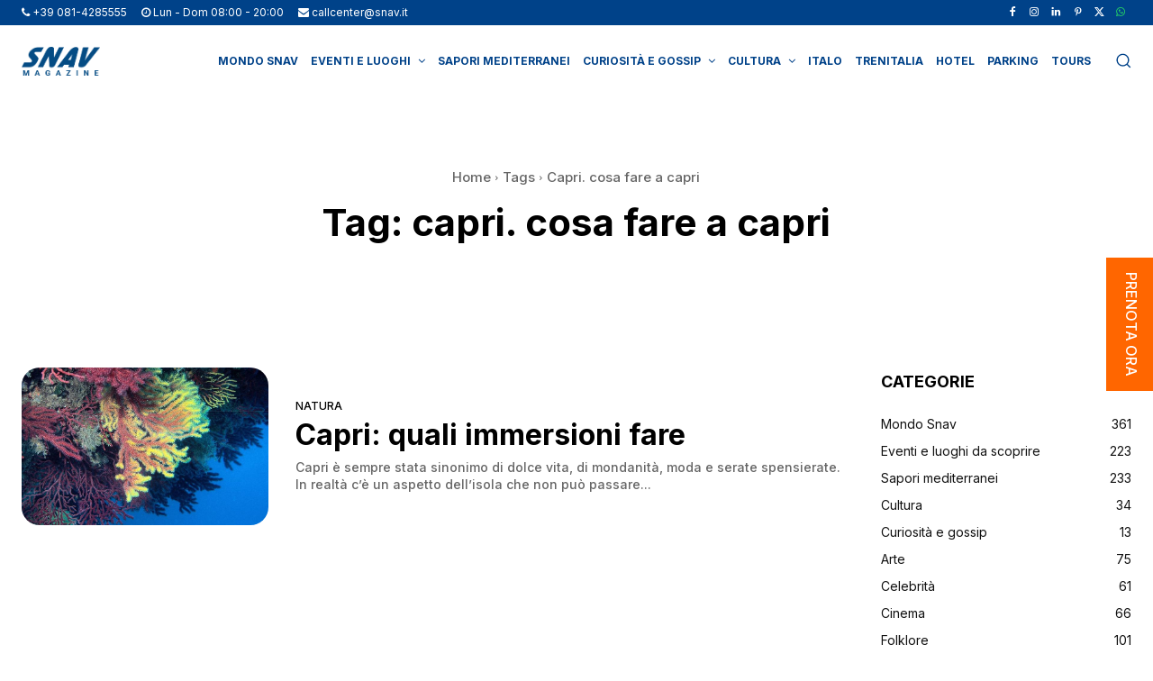

--- FILE ---
content_type: text/html; charset=UTF-8
request_url: https://www.snav.it/box_affiliati
body_size: 15933
content:
<!DOCTYPE html>
<!--[if lt IE 7]><html class="no-js lt-ie9 lt-ie8 lt-ie7" lang="it-IT"><![endif]-->
<!--[if IE 7]><html class="no-js lt-ie9 lt-ie8" lang="it-IT"><![endif]-->
<!--[if IE 8]><html class="no-js lt-ie9" lang="it-IT"><![endif]-->
<!--[if IE 9]><html class="no-js lt-ie10" lang="it-IT"><![endif]-->
<!--[if gt IE 9]><!-->
<html class="no-js" lang="it-IT">
<!--<![endif]-->
<head>
	<meta http-equiv="X-UA-Compatible" content="IE=9; IE=8; IE=7; IE=EDGE" />
	<meta charset="UTF-8">
	<meta name="viewport" content="width=device-width, initial-scale=1.0, maximum-scale=1.0, user-scalable=no">
	<meta name="mobile-web-app-capable" content="yes">
	<link rel="profile" href="http://gmpg.org/xfn/11">
	<link rel="pingback" href="https://www.snav.it/xmlrpc.php">
	<meta name="robots" content="noindex,nofollow">

	<!-- Fav and touch icons -->
		<link rel="icon" href="https://www.snav.it/wp-content/uploads/2016/05/logo-test.png">
	<link rel="shortcut icon" href="https://www.snav.it/wp-content/uploads/2016/05/logo-test.png">
			<link rel="apple-touch-icon-precomposed" href="https://www.snav.it/wp-content/uploads/2016/05/logo-test.png">
			<link rel="apple-touch-icon-precomposed" sizes="72x72" href="https://www.snav.it/wp-content/uploads/2016/05/logo-test.png">
			<link rel="apple-touch-icon-precomposed" sizes="114x114" href="https://www.snav.it/wp-content/uploads/2016/05/logo-test.png">
			<link rel="apple-touch-icon-precomposed" sizes="144x144" href="https://www.snav.it/wp-content/uploads/2016/05/logo-test.png">
	
	<!-- HTML5 shim, for IE6-8 support of HTML5 elements -->
	<!--[if lt IE 9]>
	<script src="https://www.snav.it/wp-content/themes/kleo/assets/js/html5shiv.js"></script>
	<![endif]-->

	<!--[if IE 7]>
		<link rel="stylesheet" href="https://www.snav.it/wp-content/themes/kleo/assets/css/fontello-ie7.css">
	<![endif]-->

	<!--[if IE 9]>
		<link rel="stylesheet" type="text/css" media="screen" href="https://www.snav.it/wp-content/themes/snav/iefix/ie9.css"  />
	<![endif]-->

	
	<script id="usercentrics-cmp" data-settings-id="SZyRYEwq40hser" data-usercentrics="Usercentrics Consent Management Platform" src="https://web.cmp.usercentrics.eu/ui/loader.js" async></script><script type="text/javascript">
	window.dataLayer = window.dataLayer || [];

	function gtag() {
		dataLayer.push(arguments);
	}

	gtag("consent", "default", {
		ad_personalization: "denied",
		ad_storage: "denied",
		ad_user_data: "denied",
		analytics_storage: "denied",
		functionality_storage: "denied",
		personalization_storage: "denied",
		security_storage: "granted",
		wait_for_update: 500,
	});
	gtag("set", "ads_data_redaction", true);
	</script>
<script type="text/javascript">
		(function (w, d, s, l, i) {
		w[l] = w[l] || [];
		w[l].push({'gtm.start': new Date().getTime(), event: 'gtm.js'});
		var f = d.getElementsByTagName(s)[0], j = d.createElement(s), dl = l !== 'dataLayer' ? '&l=' + l : '';
		j.async = true;
		j.src = 'https://www.googletagmanager.com/gtm.js?id=' + i + dl;
		f.parentNode.insertBefore(j, f);
	})(
		window,
		document,
		'script',
		'dataLayer',
		'GTM-MQ2W3WC6'
	);
</script>
<meta name='robots' content='index, follow, max-image-preview:large, max-snippet:-1, max-video-preview:-1' />
<link rel="alternate" hreflang="it-it" href="https://www.snav.it/box_affiliati" />
<link rel="alternate" hreflang="x-default" href="https://www.snav.it/box_affiliati" />

	<!-- This site is optimized with the Yoast SEO plugin v26.8 - https://yoast.com/product/yoast-seo-wordpress/ -->
	<title>Box Affiliati | Snav</title>
	<link rel="canonical" href="https://www.snav.it/box_affiliati" />
	<meta property="og:locale" content="it_IT" />
	<meta property="og:type" content="article" />
	<meta property="og:title" content="Box Affiliati | Snav" />
	<meta property="og:url" content="https://www.snav.it/box_affiliati" />
	<meta property="og:site_name" content="Snav" />
	<meta name="twitter:card" content="summary_large_image" />
	<script type="application/ld+json" class="yoast-schema-graph">{"@context":"https://schema.org","@graph":[{"@type":"WebPage","@id":"https://www.snav.it/box_affiliati","url":"https://www.snav.it/box_affiliati","name":"Box Affiliati | Snav","isPartOf":{"@id":"https://www.snav.it/#website"},"datePublished":"2016-06-16T15:15:56+00:00","breadcrumb":{"@id":"https://www.snav.it/box_affiliati#breadcrumb"},"inLanguage":"it-IT","potentialAction":[{"@type":"ReadAction","target":["https://www.snav.it/box_affiliati"]}]},{"@type":"BreadcrumbList","@id":"https://www.snav.it/box_affiliati#breadcrumb","itemListElement":[{"@type":"ListItem","position":1,"name":"Home","item":"https://www.snav.it/"},{"@type":"ListItem","position":2,"name":"Box Affiliati"}]},{"@type":"WebSite","@id":"https://www.snav.it/#website","url":"https://www.snav.it/","name":"Snav","description":"Traghetti Croazia, Sicilia e Sardegna | Aliscafi Eolie, Pontine e golfo di Napoli","potentialAction":[{"@type":"SearchAction","target":{"@type":"EntryPoint","urlTemplate":"https://www.snav.it/?s={search_term_string}"},"query-input":{"@type":"PropertyValueSpecification","valueRequired":true,"valueName":"search_term_string"}}],"inLanguage":"it-IT"}]}</script>
	<!-- / Yoast SEO plugin. -->


<link rel='dns-prefetch' href='//fonts.googleapis.com' />
<link rel="alternate" title="oEmbed (JSON)" type="application/json+oembed" href="https://www.snav.it/wp-json/oembed/1.0/embed?url=https%3A%2F%2Fwww.snav.it%2Fbox_affiliati" />
<link rel="alternate" title="oEmbed (XML)" type="text/xml+oembed" href="https://www.snav.it/wp-json/oembed/1.0/embed?url=https%3A%2F%2Fwww.snav.it%2Fbox_affiliati&#038;format=xml" />
<style id='wp-img-auto-sizes-contain-inline-css' type='text/css'>
img:is([sizes=auto i],[sizes^="auto," i]){contain-intrinsic-size:3000px 1500px}
/*# sourceURL=wp-img-auto-sizes-contain-inline-css */
</style>
<style id='wp-emoji-styles-inline-css' type='text/css'>

	img.wp-smiley, img.emoji {
		display: inline !important;
		border: none !important;
		box-shadow: none !important;
		height: 1em !important;
		width: 1em !important;
		margin: 0 0.07em !important;
		vertical-align: -0.1em !important;
		background: none !important;
		padding: 0 !important;
	}
/*# sourceURL=wp-emoji-styles-inline-css */
</style>
<link rel="stylesheet" href="https://www.snav.it/wp-content/cache/minify/a5ff7.css" media="all" />

<style id='global-styles-inline-css' type='text/css'>
:root{--wp--preset--aspect-ratio--square: 1;--wp--preset--aspect-ratio--4-3: 4/3;--wp--preset--aspect-ratio--3-4: 3/4;--wp--preset--aspect-ratio--3-2: 3/2;--wp--preset--aspect-ratio--2-3: 2/3;--wp--preset--aspect-ratio--16-9: 16/9;--wp--preset--aspect-ratio--9-16: 9/16;--wp--preset--color--black: #000000;--wp--preset--color--cyan-bluish-gray: #abb8c3;--wp--preset--color--white: #ffffff;--wp--preset--color--pale-pink: #f78da7;--wp--preset--color--vivid-red: #cf2e2e;--wp--preset--color--luminous-vivid-orange: #ff6900;--wp--preset--color--luminous-vivid-amber: #fcb900;--wp--preset--color--light-green-cyan: #7bdcb5;--wp--preset--color--vivid-green-cyan: #00d084;--wp--preset--color--pale-cyan-blue: #8ed1fc;--wp--preset--color--vivid-cyan-blue: #0693e3;--wp--preset--color--vivid-purple: #9b51e0;--wp--preset--gradient--vivid-cyan-blue-to-vivid-purple: linear-gradient(135deg,rgb(6,147,227) 0%,rgb(155,81,224) 100%);--wp--preset--gradient--light-green-cyan-to-vivid-green-cyan: linear-gradient(135deg,rgb(122,220,180) 0%,rgb(0,208,130) 100%);--wp--preset--gradient--luminous-vivid-amber-to-luminous-vivid-orange: linear-gradient(135deg,rgb(252,185,0) 0%,rgb(255,105,0) 100%);--wp--preset--gradient--luminous-vivid-orange-to-vivid-red: linear-gradient(135deg,rgb(255,105,0) 0%,rgb(207,46,46) 100%);--wp--preset--gradient--very-light-gray-to-cyan-bluish-gray: linear-gradient(135deg,rgb(238,238,238) 0%,rgb(169,184,195) 100%);--wp--preset--gradient--cool-to-warm-spectrum: linear-gradient(135deg,rgb(74,234,220) 0%,rgb(151,120,209) 20%,rgb(207,42,186) 40%,rgb(238,44,130) 60%,rgb(251,105,98) 80%,rgb(254,248,76) 100%);--wp--preset--gradient--blush-light-purple: linear-gradient(135deg,rgb(255,206,236) 0%,rgb(152,150,240) 100%);--wp--preset--gradient--blush-bordeaux: linear-gradient(135deg,rgb(254,205,165) 0%,rgb(254,45,45) 50%,rgb(107,0,62) 100%);--wp--preset--gradient--luminous-dusk: linear-gradient(135deg,rgb(255,203,112) 0%,rgb(199,81,192) 50%,rgb(65,88,208) 100%);--wp--preset--gradient--pale-ocean: linear-gradient(135deg,rgb(255,245,203) 0%,rgb(182,227,212) 50%,rgb(51,167,181) 100%);--wp--preset--gradient--electric-grass: linear-gradient(135deg,rgb(202,248,128) 0%,rgb(113,206,126) 100%);--wp--preset--gradient--midnight: linear-gradient(135deg,rgb(2,3,129) 0%,rgb(40,116,252) 100%);--wp--preset--font-size--small: 13px;--wp--preset--font-size--medium: 20px;--wp--preset--font-size--large: 36px;--wp--preset--font-size--x-large: 42px;--wp--preset--spacing--20: 0.44rem;--wp--preset--spacing--30: 0.67rem;--wp--preset--spacing--40: 1rem;--wp--preset--spacing--50: 1.5rem;--wp--preset--spacing--60: 2.25rem;--wp--preset--spacing--70: 3.38rem;--wp--preset--spacing--80: 5.06rem;--wp--preset--shadow--natural: 6px 6px 9px rgba(0, 0, 0, 0.2);--wp--preset--shadow--deep: 12px 12px 50px rgba(0, 0, 0, 0.4);--wp--preset--shadow--sharp: 6px 6px 0px rgba(0, 0, 0, 0.2);--wp--preset--shadow--outlined: 6px 6px 0px -3px rgb(255, 255, 255), 6px 6px rgb(0, 0, 0);--wp--preset--shadow--crisp: 6px 6px 0px rgb(0, 0, 0);}:where(.is-layout-flex){gap: 0.5em;}:where(.is-layout-grid){gap: 0.5em;}body .is-layout-flex{display: flex;}.is-layout-flex{flex-wrap: wrap;align-items: center;}.is-layout-flex > :is(*, div){margin: 0;}body .is-layout-grid{display: grid;}.is-layout-grid > :is(*, div){margin: 0;}:where(.wp-block-columns.is-layout-flex){gap: 2em;}:where(.wp-block-columns.is-layout-grid){gap: 2em;}:where(.wp-block-post-template.is-layout-flex){gap: 1.25em;}:where(.wp-block-post-template.is-layout-grid){gap: 1.25em;}.has-black-color{color: var(--wp--preset--color--black) !important;}.has-cyan-bluish-gray-color{color: var(--wp--preset--color--cyan-bluish-gray) !important;}.has-white-color{color: var(--wp--preset--color--white) !important;}.has-pale-pink-color{color: var(--wp--preset--color--pale-pink) !important;}.has-vivid-red-color{color: var(--wp--preset--color--vivid-red) !important;}.has-luminous-vivid-orange-color{color: var(--wp--preset--color--luminous-vivid-orange) !important;}.has-luminous-vivid-amber-color{color: var(--wp--preset--color--luminous-vivid-amber) !important;}.has-light-green-cyan-color{color: var(--wp--preset--color--light-green-cyan) !important;}.has-vivid-green-cyan-color{color: var(--wp--preset--color--vivid-green-cyan) !important;}.has-pale-cyan-blue-color{color: var(--wp--preset--color--pale-cyan-blue) !important;}.has-vivid-cyan-blue-color{color: var(--wp--preset--color--vivid-cyan-blue) !important;}.has-vivid-purple-color{color: var(--wp--preset--color--vivid-purple) !important;}.has-black-background-color{background-color: var(--wp--preset--color--black) !important;}.has-cyan-bluish-gray-background-color{background-color: var(--wp--preset--color--cyan-bluish-gray) !important;}.has-white-background-color{background-color: var(--wp--preset--color--white) !important;}.has-pale-pink-background-color{background-color: var(--wp--preset--color--pale-pink) !important;}.has-vivid-red-background-color{background-color: var(--wp--preset--color--vivid-red) !important;}.has-luminous-vivid-orange-background-color{background-color: var(--wp--preset--color--luminous-vivid-orange) !important;}.has-luminous-vivid-amber-background-color{background-color: var(--wp--preset--color--luminous-vivid-amber) !important;}.has-light-green-cyan-background-color{background-color: var(--wp--preset--color--light-green-cyan) !important;}.has-vivid-green-cyan-background-color{background-color: var(--wp--preset--color--vivid-green-cyan) !important;}.has-pale-cyan-blue-background-color{background-color: var(--wp--preset--color--pale-cyan-blue) !important;}.has-vivid-cyan-blue-background-color{background-color: var(--wp--preset--color--vivid-cyan-blue) !important;}.has-vivid-purple-background-color{background-color: var(--wp--preset--color--vivid-purple) !important;}.has-black-border-color{border-color: var(--wp--preset--color--black) !important;}.has-cyan-bluish-gray-border-color{border-color: var(--wp--preset--color--cyan-bluish-gray) !important;}.has-white-border-color{border-color: var(--wp--preset--color--white) !important;}.has-pale-pink-border-color{border-color: var(--wp--preset--color--pale-pink) !important;}.has-vivid-red-border-color{border-color: var(--wp--preset--color--vivid-red) !important;}.has-luminous-vivid-orange-border-color{border-color: var(--wp--preset--color--luminous-vivid-orange) !important;}.has-luminous-vivid-amber-border-color{border-color: var(--wp--preset--color--luminous-vivid-amber) !important;}.has-light-green-cyan-border-color{border-color: var(--wp--preset--color--light-green-cyan) !important;}.has-vivid-green-cyan-border-color{border-color: var(--wp--preset--color--vivid-green-cyan) !important;}.has-pale-cyan-blue-border-color{border-color: var(--wp--preset--color--pale-cyan-blue) !important;}.has-vivid-cyan-blue-border-color{border-color: var(--wp--preset--color--vivid-cyan-blue) !important;}.has-vivid-purple-border-color{border-color: var(--wp--preset--color--vivid-purple) !important;}.has-vivid-cyan-blue-to-vivid-purple-gradient-background{background: var(--wp--preset--gradient--vivid-cyan-blue-to-vivid-purple) !important;}.has-light-green-cyan-to-vivid-green-cyan-gradient-background{background: var(--wp--preset--gradient--light-green-cyan-to-vivid-green-cyan) !important;}.has-luminous-vivid-amber-to-luminous-vivid-orange-gradient-background{background: var(--wp--preset--gradient--luminous-vivid-amber-to-luminous-vivid-orange) !important;}.has-luminous-vivid-orange-to-vivid-red-gradient-background{background: var(--wp--preset--gradient--luminous-vivid-orange-to-vivid-red) !important;}.has-very-light-gray-to-cyan-bluish-gray-gradient-background{background: var(--wp--preset--gradient--very-light-gray-to-cyan-bluish-gray) !important;}.has-cool-to-warm-spectrum-gradient-background{background: var(--wp--preset--gradient--cool-to-warm-spectrum) !important;}.has-blush-light-purple-gradient-background{background: var(--wp--preset--gradient--blush-light-purple) !important;}.has-blush-bordeaux-gradient-background{background: var(--wp--preset--gradient--blush-bordeaux) !important;}.has-luminous-dusk-gradient-background{background: var(--wp--preset--gradient--luminous-dusk) !important;}.has-pale-ocean-gradient-background{background: var(--wp--preset--gradient--pale-ocean) !important;}.has-electric-grass-gradient-background{background: var(--wp--preset--gradient--electric-grass) !important;}.has-midnight-gradient-background{background: var(--wp--preset--gradient--midnight) !important;}.has-small-font-size{font-size: var(--wp--preset--font-size--small) !important;}.has-medium-font-size{font-size: var(--wp--preset--font-size--medium) !important;}.has-large-font-size{font-size: var(--wp--preset--font-size--large) !important;}.has-x-large-font-size{font-size: var(--wp--preset--font-size--x-large) !important;}
/*# sourceURL=global-styles-inline-css */
</style>

<style id='classic-theme-styles-inline-css' type='text/css'>
/*! This file is auto-generated */
.wp-block-button__link{color:#fff;background-color:#32373c;border-radius:9999px;box-shadow:none;text-decoration:none;padding:calc(.667em + 2px) calc(1.333em + 2px);font-size:1.125em}.wp-block-file__button{background:#32373c;color:#fff;text-decoration:none}
/*# sourceURL=/wp-includes/css/classic-themes.min.css */
</style>
<link rel="stylesheet" href="https://www.snav.it/wp-content/cache/minify/9f763.css" media="all" />


<style id='wpml-legacy-horizontal-list-0-inline-css' type='text/css'>
.wpml-ls-statics-shortcode_actions{background-color:#ffffff;}.wpml-ls-statics-shortcode_actions, .wpml-ls-statics-shortcode_actions .wpml-ls-sub-menu, .wpml-ls-statics-shortcode_actions a {border-color:#cdcdcd;}.wpml-ls-statics-shortcode_actions a, .wpml-ls-statics-shortcode_actions .wpml-ls-sub-menu a, .wpml-ls-statics-shortcode_actions .wpml-ls-sub-menu a:link, .wpml-ls-statics-shortcode_actions li:not(.wpml-ls-current-language) .wpml-ls-link, .wpml-ls-statics-shortcode_actions li:not(.wpml-ls-current-language) .wpml-ls-link:link {color:#444444;background-color:#ffffff;}.wpml-ls-statics-shortcode_actions .wpml-ls-sub-menu a:hover,.wpml-ls-statics-shortcode_actions .wpml-ls-sub-menu a:focus, .wpml-ls-statics-shortcode_actions .wpml-ls-sub-menu a:link:hover, .wpml-ls-statics-shortcode_actions .wpml-ls-sub-menu a:link:focus {color:#000000;background-color:#eeeeee;}.wpml-ls-statics-shortcode_actions .wpml-ls-current-language > a {color:#444444;background-color:#ffffff;}.wpml-ls-statics-shortcode_actions .wpml-ls-current-language:hover>a, .wpml-ls-statics-shortcode_actions .wpml-ls-current-language>a:focus {color:#000000;background-color:#eeeeee;}
/*# sourceURL=wpml-legacy-horizontal-list-0-inline-css */
</style>
<link rel="stylesheet" href="https://www.snav.it/wp-content/cache/minify/68411.css" media="all" />







<link rel='stylesheet' id='kleo-google-fonts-css' href='//fonts.googleapis.com/css?family=Roboto+Condensed%3A300%7COpen+Sans%3A400&#038;ver=6.9' type='text/css' media='all' />
<link rel="stylesheet" href="https://www.snav.it/wp-content/cache/minify/dba27.css" media="all" />




<script src="https://www.snav.it/wp-content/cache/minify/906c6.js"></script>



<script></script><link rel="https://api.w.org/" href="https://www.snav.it/wp-json/" /><link rel="alternate" title="JSON" type="application/json" href="https://www.snav.it/wp-json/wp/v2/pages/2166" /><link rel='shortlink' href='https://www.snav.it/?p=2166' />
<meta name="generator" content="WPML ver:4.8.6 stt:22,1,4,3,27;" />
<meta name="generator" content="performance-lab 4.0.1; plugins: ">
    <meta name="mobile-web-app-capable" content="yes">
	    <script type="text/javascript">
        /*
		 prevent dom flickering for elements hidden with js
		 */
        "use strict";

        document.documentElement.className += ' js-active ';
        document.documentElement.className += 'ontouchstart' in document.documentElement ? ' kleo-mobile ' : ' kleo-desktop ';

        var prefix = ['-webkit-', '-o-', '-moz-', '-ms-', ""];
        for (var i in prefix) {
            if (prefix[i] + 'transform' in document.documentElement.style) document.documentElement.className += " kleo-transform ";
            break;
        }
    </script>
	<meta name="generator" content="Powered by WPBakery Page Builder - drag and drop page builder for WordPress."/>

<style>
.widget_tag_cloud a { font-size: small !important; }
</style>
		<style type="text/css" id="wp-custom-css">
			/*
You can add your own CSS here.

Click the help icon above to learn more.
*/
@import url('https://fonts.googleapis.com/css2?family=Inter:wght@300;400;500;600;700;800;900&family=Rubik:wght@300;400;500;700;800;900&display=swap');
.error404 .container-wrap > .container {
	max-width: 1188px !important;
}
.error404 .template-page {
	margin-top: -80px;
}
.error404 .snav-page-title, .error404 .snav-text-page {
	text-align: left;
}
.error404 .snav-text-page p a {
	display: inline-block;
  padding: 10px 24px;
  font-family: 'Inter',sans-serif;
  font-size: 18px;
  font-weight: 500;
  line-height: 22px;
  border-radius: 50px;
  margin-top: 16px;
	text-align: center;
}
.error404 .snav-text-page p a:nth-child(1), .error404 .snav-text-page p a:nth-child(2) {
	background-color: #ffffff;
  border: 1px solid #004289;
  color: #004289;
	margin-right: 24px;
}
.error404 .snav-text-page p a:nth-child(3) {
	background-color: #FF6600;
  border: 1px solid #FF6600;
  color: #fff;
}
.tab-offers .tab-offers-selector .xo-slider-template-simple .swiper-container
{
  padding-bottom: 44px;
}
.tab-offers .tab-offers-selector .xo-slider-template-simple .slide-content
{
  padding: 16px;
  display: table;
  width: 100%;
  position: relative;
}
.icon-twitter::before {
  content: url('/wp-content/uploads/2023/10/ico-x.png');
	vertical-align: middle;
}
@media (max-width: 991px) {
  .icon-twitter::before {
		content: url('/wp-content/uploads/2023/10/ico-x-mobile.png');
		vertical-align: middle;
	}
}
.booking-homepage .booking-box.box-solo-andata, .booking-page-wide .booking-box.box-solo-andata {
	position: relative;
}
.booking-homepage .booking-box.box-solo-andata .booking-box-title.travel-title, .booking-page-wide .booking-box.box-solo-andata .booking-box-title.travel-title {
  font-size: 12px;
}
.booking-homepage .booking-box.box-solo-andata .info-age-container, .booking-page-wide .booking-box.box-solo-andata .info-age-container {
	display: table-cell;
  vertical-align: middle;
  width: 15px;
  padding-right: 5px;
}
.booking-homepage .booking-box.box-solo-andata .info-age-container .tooltip, .booking-page-wide .booking-box.box-solo-andata .info-age-container .tooltip {
	top: 0 !important;
}
.booking-homepage .booking-box.box-solo-andata label, .booking-page-wide .booking-box.box-solo-andata label {
	display: table-cell;
  vertical-align: middle;
}
.booking-homepage .booking-box.booking-cta-container .btn-booking {
	display: inline-block;
	width: 100%;
	margin: 0;
	text-transform: none;
	font-family: 'Inter';
	font-size: 20px;
	font-weight: 500;
	line-height: 22px;
	padding: 10px;
	border-color: #ff6600;
	background-color: #ff6600;
	color: #fff;
	border-radius: 30px;
	text-align: center;
	font-size: 20px;
}
.booking-page-wide .booking-box.booking-cta-container .btn-booking {
	position: relative;
	transform: none;
	display: inline-block;
	left: auto;
	top: auto;
	border: 0;
	padding: 12px 24px;
	width: 100%;
	margin: 0;
	text-transform: none;
	font-family: 'Inter',sans-serif;
	font-weight: 500;
	background-color: #ff6600;
	color: #fff;
	line-height: 24px;
	border-radius: 30px;
	text-align: center;
	font-size: 20px;
}
body {
	font-family: 'Inter',sans-serif;
}
.slider-homepage .swiper-button-next::after, .slider-homepage .swiper-button-prev::after {
	color: transparent;
}
.swiper-button-next, .swiper-button-prev {
	width: 18px;
	height: 34px;
	background-size: contain;
	margin-top: -17px;
}
.swiper-slide .slide-text {
	top: 25%;
	bottom: auto;
	left: 50%;
	-webkit-transform: translateX(-50%);
	-moz-transform: translateX(-50%);
	transform: translateX(-50%);
	z-index: 1;
	text-align: center;
	width: 100%;
}
.swiper-slide .slide-cta {
  font-weight: 700;
	padding-top: 30px;
}
.swiper-slide .slide-description {
	font-family: 'Rubik',sans-serif;
}
.slide-text small{font-size:12px !important; line-height:18px; display:inline-block;}
.slide-text span{font-size:12px !important;}
.page-boxed {
	max-width: 1920px;
}
.top-bar {
	margin: 0;
}
.top-bar li.scarica-app {
	float: left;
	padding-left: 0 !important;
}
.top-bar li.scarica-app > a {
	background: #fff url('/wp-content/uploads/2022/12/scarica-app.png') no-repeat calc(100% - 20px) center / 8px;
	border-radius: 20px;
	color: #004289;
	padding: 6px 50px 6px 20px;
	line-height: 18px;
	border: 1px solid #004289;
}
.kleo-navbar-fixed .page-boxed .kleo-main-header {
	max-width: 100%;
	background: #fff;
	border-bottom: 2px solid #004289;
}
.container {
	max-width: 1822px !important;
	padding: 0 15px !important;
	margin: 0 auto !important;
}
.social-header.header-color {
	background-color: #004289;
	border: 0;
}
.top-menu .caret {
  width: auto;
	height: auto;
}
.top-menu .caret::after {
	position: relative;
	display: inline-block;
	vertical-align: middle;
}
.top-menu li:not(.menu-social):not(.kleo-langs) {
	padding: 0 22px;
}
.top-menu li.menu-social {
	border-left: 0;
	padding: 0 6px;
}
.top-menu li.kleo-langs {
	padding-left: 6px;
}
.top-menu li > a {
	color: #fff;
	padding: 0;
	text-transform: none;
	font-size: 14px;
}
.header-color .top-menu li:not(.scarica-app) > a, .header-color #top-social li a, .header-color a:hover, .header-color .top-menu li:not(.scarica-app) > a:hover, .header-color .caret::after {
	color: #fff;
}
.header-color .top-menu li.menu-social-whatsapp:not(.scarica-app) > a {
	color: #25D366;
}
.header-color .top-menu li.scarica-app > a:hover {
	color: #004289;
}
.top-menu .kleo-langs .dropdown-menu li {
	padding: 0;
}
.top-menu .kleo-langs .dropdown-menu li a {
	color: #004289;
}
.top-menu .kleo-langs .dropdown-menu li a:hover {
	color: #fff;
	background-color: #004289;
}
#header .sticky-wrapper {
  height: 100%;
}
.logo img {
	margin-left: 0;
}
.kleo-main-header.header-normal .navbar-collapse {
	position: relative;
	margin-right: 0;
	vertical-align: middle;
}
.navbar-nav > li.dropdown.open::before {
	display: none;
}
.navbar-nav > li > a {
	font-size: 16px;
	color: #004289;
	padding: 0 14px;
}
.navbar-nav > li > .dropdown-menu {
	border-radius: 10px;
	box-shadow: none;
	margin-top: 0;
	box-shadow: none;
}
.navbar-nav > li > .dropdown-menu li {
	border-bottom: 0;
}
.navbar-nav > li > .dropdown-menu > li > a {
	color: #004289;
}
.navbar-nav .dropdown-submenu > .dropdown-menu {
	box-shadow: none;
	border-radius: 10px;
}
.collapse.navbar-collapse.nav-collapse ul li a:hover, .dropdown-menu > li > a:hover, .dropdown-menu > li > a:focus, .dropdown-menu > .active > a, .dropdown-menu > .active > a:hover, .dropdown-menu > .active > a:focus, #header .navbar-nav .dropdown-menu > .active > a {
  background-color: #004289;
	box-shadow: none;
}
.navbar-nav > li > .dropdown-menu > li.current-menu-item > a, .navbar-nav > li > .dropdown-menu > li.current-menu-item > a:hover, .navbar-nav > li > .dropdown-menu > li.current-menu-item > a:focus, #header .navbar-nav .dropdown-menu li > a:hover, #header .navbar-nav .dropdown-menu li > a:focus, #header .navbar-nav .dropdown-submenu:hover > a, #header .navbar-nav .dropdown-submenu:focus > a, #header .navbar-nav .dropdown-menu > .active > a {
	background-color: #004289;
	color: #fff;
}
.dropdown-submenu > a .caret::after {
  margin-top: 0;
}
/*.slider-homepage .swiper-slide::before {
	content: "";
	position: absolute;
	top: 0;
	left: 0;
	width: 100%;
	height: 100%;
	background: linear-gradient(180deg, rgba(0, 66, 137, 0.89) 0%, rgba(0, 66, 137, 0) 100%);
	display: block;
	z-index: 1;
}*/
/*.booking-homepage > .row:nth-last-child(3), .booking-page-wide .booking-homepage > .row:nth-last-child(3) {
	margin-bottom: 10px;
}*/
.booking-homepage {
	width: 100%;
	max-width: 1265px;
	background: rgba(255, 255, 255, 0.8);
	border: 2px solid #004289;
	border-radius: 36px;
	top: auto;
	left: auto;
	padding: 14px 22px;
	position: relative;
	margin: -80px auto 0;
}
.booking-homepage .booking-box, .booking-page-wide .booking-box {
	background: transparent;
}
.booking-homepage .row.booking-box.box-travel, .booking-page-wide .row.booking-box.box-travel {
	padding: 0;
}
.booking-homepage .booking-box.box-travel, .booking-page-wide .booking-box.box-travel {
	margin-bottom: 0;
}
.booking-homepage .booking-box.box-options, .booking-page-wide .booking-box.box-options {
	margin-top: 0;
}
.booking-homepage .booking-box.box-destination, .booking-homepage .booking-box.box-return, .booking-page-wide .booking-box.box-destination, .booking-page-wide .booking-box.box-return {
	margin-right: 0;
	width: 100%;
}
.booking-homepage .booking-box .booking-box-title, .booking-page-wide .booking-box .booking-box-title {
  color: #004289;
	font-family: 'Inter',sans-serif;
	font-weight: 700;
}
.booking-homepage .booking-box .booking-box-title.travel-title, .booking-page-wide .booking-box .booking-box-title.travel-title {
	font-size: 36px;
	font-weight: 700;
}
.booking-homepage .bootstrap-select.btn-group .dropdown-toggle .filter-option, .booking-page-wide .bootstrap-select.btn-group .dropdown-toggle .filter-option {
	margin-top: 0;
}
.booking-homepage .snav-select .dropdown-toggle.btn-default > span, .booking-page-wide .snav-select .dropdown-toggle.btn-default > span {
	font-size: 12px;
	white-space: nowrap;
	text-overflow: ellipsis;
	overflow: hidden;
}
.snav-select .dropdown-menu > li > a:focus, .snav-select .dropdown-menu > li > a:hover {
	background-color: #004289;
	color: #ffffff;
}
.snav-select .dropdown-menu li a:hover {
  background: #004289;
}
.snav-select .dropdown-menu li.selected a {
  background-color: #004289;
	color: #ffffff;
	font-weight: 700;
}
.booking-homepage .bootstrap-select.btn-group .dropdown-toggle .filter-option .text-muted, .booking-page-wide .bootstrap-select.btn-group .dropdown-toggle .filter-option .text-muted {
	color: #004289;
}
.toggle.btn.btn-xs.btn-danger.off, .toggle.btn.btn-xs.btn-success {
	background-color: rgba(0, 66, 137, 0.61);
}
label.btn.btn-success.btn-xs.toggle-on, label.btn.btn-danger.btn-xs.active.toggle-off, span.toggle-handle.btn.btn-default.btn-xs {
	background-color: transparent;
	font-size: 10px;
}
.booking-homepage .booking-box button.btn-default, .booking-homepage .booking-box input.datepicker, .booking-page-wide .booking-box button.btn-default, .booking-page-wide .booking-box input.datepicker {
	border: 1px solid #004289;
	border-radius: 10px;
	height: 40px;
	color: #004289;
	margin: 0;
	font-size: 12px;
	padding: 5px 25px 5px 10px;
}
.snav-select .dropdown-toggle.btn-default .bs-caret {
	background-color: transparent;
}
.snav-select .dropdown-toggle.btn-default {
	color: #004289;
}
.booking-homepage .booking-box input.datepicker:not([disabled])::-webkit-input-placeholder, .booking-page-wide .booking-box input.datepicker:not([disabled])::-webkit-input-placeholder {
  color: #004289;
	opacity: 1;
}
.booking-homepage .booking-box input.datepicker:not([disabled])::-moz-placeholder, .booking-page-wide .booking-box input.datepicker:not([disabled])::-moz-placeholder {
  color: #004289;
	opacity: 1;
}
.booking-homepage .booking-box input.datepicker:not([disabled]):-ms-input-placeholder, .booking-page-wide .booking-box input.datepicker:not([disabled]):-ms-input-placeholder {
  color: #004289;
	opacity: 1;
}
.booking-homepage .booking-box input.datepicker:not([disabled]):-moz-placeholder, .booking-page-wide .booking-box input.datepicker:not([disabled]):-moz-placeholder {
  color: #004289;
	opacity: 1;
}
.booking-homepage .datepicker.datepicker-dropdown.dropdown-menu, .booking-page-wide .datepicker.datepicker-dropdown.dropdown-menu {
	top: 50% !important;
	left: 50% !important;
	-webkit-transform: translate(-50%,-50%);
	-moz-transform: translate(-50%,-50%);
	transform: translate(-50%,-50%);
	width: 100%;
	max-width: 330px;
}
.datepicker table.table-condensed th.datepicker-switch, .datepicker table.table-condensed th.prev, .datepicker table.table-condensed th.next {
	color: #004289;
}
.snav-select .dropdown-toggle.btn-default .bs-caret {
	right: 8px;
}
.snav-select .dropdown-toggle.btn-default .bs-caret::after {
	content: "";
	background: url('/wp-content/uploads/2022/12/arrow-select.png') no-repeat center / contain;
	width: 13px;
	height: 13px;
	margin-top: -6.5px;
	top: 50%;
}
/*.fa-calendar::before {
  content: "";
	background: url('/wp-content/uploads/2022/12/calendar.png') no-repeat center / contain;
	width: 14px;
	height: 16px;
	display: inline-block;
}*/
input.datepicker {
	background-image: url('/wp-content/uploads/2022/12/calendar.png');
	background-repeat: no-repeat;
	background-position: calc(100% - 8px) center;
	background-size: 14px;
}
input.datepicker[disabled] {
	opacity: 0.65;
	background-color: #ffffff;
}
.datepicker-container .fa-calendar {
	display: none;
}
span.toggle-handle.btn.btn-default.btn-xs {
	background: #004289;
}
.booking-homepage .booking-box .booking-box-title.travel-title > label, .booking-page-wide .booking-box .booking-box-title.travel-title > label {
	position: relative;
	padding-right: 64px;
	margin-bottom: 0;
	vertical-align: top;
	font-size: 12px;
}
.booking-homepage .booking-box .booking-box-title.travel-title > label > .toggle.btn.btn-xs.ios, .booking-page-wide .booking-box .booking-box-title.travel-title > label > .toggle.btn.btn-xs.ios {
	right: 0;
	top: 50%;
	margin-top: -12px;
}
.booking-homepage .booking-checkbox-field-container label, .booking-page-wide .booking-checkbox-field-container label {
	position: relative;
	padding-right: 56px;
	margin-bottom: 0;
	display: table-cell;
	vertical-align: middle;
	color: #004289;
	padding-left: 0;
	line-height: 16px;
	font-size: 12px;
}
.booking-homepage .booking-box.booking-cta-container .booking-cta {
	width: 100%;
	margin: 0;
	text-transform: none;
	font-family: 'Inter';
	font-weight: 500;
	line-height: 22px;
	padding: 10px;
}
.booking-homepage .booking-box.booking-cta-container .booking-cta:hover {
	background: #004289;
	border-color: #004289;
}
.booking-page-wide .booking-box.booking-cta-container .booking-cta, .booking-page-wide .booking-cta-container .booking-open-btn {
	margin: 0;
	text-transform: none;
	font-family: 'Inter',sans-serif;
	font-weight: 500;
}
.booking-homepage .booking-box.booking-cta-container {
	background-color: transparent !important;
	padding-left: 0;
	padding-right: 0;
}
.booking-page-wide .booking-box.booking-cta-container {
	 background-color: transparent !important;
}
.booking-page-wide .booking-closed .booking-box.booking-cta-container {
	padding-left: 15px;
	padding-right: 15px;
}
.booking-page-wide .booking-box.booking-cta-container.col-height {
	text-align: right;
	min-height: 0;
}
.booking-homepage .booking-box.booking-cta-container img {
	 margin-top: -50px;
	 margin-bottom: 0;
	 float: right;
}
.booking-homepage .booking-box.box-options .input-group, .booking-page-wide .booking-box.box-options .input-group {
	border-radius: 10px;
	background: #fff;
	padding: 5px 10px;
	line-height: 28px;
	border: 1px solid #004289;
}
.booking-homepage .booking-box.box-options .input-group label, .booking-page-wide .booking-box.box-options .input-group label {
	display: table-cell;
	vertical-align: top;
	font-size: 12px;
	color: #004289;
}
.booking-homepage .booking-box.box-options .input-group input[type="text"], .booking-page-wide .booking-box.box-options .input-group input[type="text"] {
	background: transparent;
	border: 0;
	margin: 0;
	height: auto;
	width: 100%;
	padding: 0;
	font-size: 12px;
	font-weight: 700;
	color: #004289;
	display: table-cell;
	vertical-align: top;
	text-align: right;
	padding-right: 10px;
}
.booking-homepage .booking-box.box-options .input-group .input-group-addon, .booking-page-wide .booking-box.box-options .input-group .input-group-addon {
	background: transparent;
	border: 0;
	padding: 0;
	color: #004289;
	font-size: 12px;
}
.booking-homepage .booking-box.box-options .input-group .input-group-addon.plus, .booking-page-wide .booking-box.box-options .input-group .input-group-addon.plus {
	border-right: 1px solid #D7D7D7;
	padding-right: 10px;
}
.booking-homepage .booking-box.box-options .input-group .input-group-addon.minus, .booking-page-wide .booking-box.box-options .input-group .input-group-addon.minus {
	padding-left: 10px;
}
.booking-homepage .col-xs-12, .booking-homepage .booking-box {
	padding-left: 10px;
	padding-right: 10px;
}
.booking-homepage .booking-box, .booking-page-wide .booking-box {
	padding-top: 10px;
	padding-bottom: 10px;
}
.booking-homepage .booking-box.box-options .info-age-container, .booking-page-wide .booking-box.box-options .info-age-container, .booking-homepage .booking-box.checkbox .info-age-container, .booking-page-wide .booking-box.checkbox .info-age-container {
	display: table-cell;
	vertical-align: middle;
	width: 15px;
	padding-right: 5px;
}
.booking-homepage .booking-box.box-options .info-age-container .info-age-tooltip, .booking-page-wide .booking-box.box-options .info-age-container .info-age-tooltip, .booking-homepage .booking-box.checkbox .info-age-container .info-age-tooltip, .booking-page-wide .booking-box.checkbox .info-age-container .info-age-tooltip {
	display: inline-block;
	vertical-align: top;
}
.booking-homepage .booking-box.box-options .info-age-container .info-age-tooltip > img, .booking-page-wide .booking-box.box-options .info-age-container .info-age-tooltip > img {
	vertical-align: 0;
}
.booking-homepage .booking-box.box-options .info-age-container .tooltip, .booking-page-wide .booking-box.box-options .info-age-container .tooltip, .booking-homepage .booking-box.checkbox .info-age-container .tooltip, .booking-page-wide .booking-box.checkbox .info-age-container .tooltip {
	top: 0 !important;
	width: 100%;
}
.booking-homepage .row .booking-box.checkbox .checkbox-vehicle .info-age-container .tooltip-inner, .booking-homepage .row .booking-box.checkbox .checkbox-residents .info-age-container .tooltip-inner, .booking-page-wide .row .booking-box.checkbox .checkbox-vehicle .info-age-container .tooltip-inner, .booking-page-wide .row .booking-box.checkbox .checkbox-residents .info-age-container .tooltip-inner {
	max-width: 100%;
}
.booking-homepage .booking-checkbox-field-container input.cm-toggle, .booking-page-wide .booking-checkbox-field-container input.cm-toggle {
	-webkit-appearance: none;
	-webkit-tap-highlight-color: transparent;
	position: absolute;
	border: 0;
	outline: 0;
	cursor: pointer;
	margin: 0;
	opacity: 1;
	right: 0;
	top: 50%;
	margin-top: -12px;
}
.booking-homepage .booking-checkbox-field-container input.cm-toggle::after, .booking-page-wide .booking-checkbox-field-container input.cm-toggle::after {
	content: attr(data-off);
	width: 48px;
	height: 24px;
	display: inline-block;
	background: rgba(0, 66, 137, 0.61);
	border-radius: 20px;
	clear: both;
	vertical-align: top;
	text-align: right;
	color: #fff;
	font-size: 10px;
	padding: 0 6px;
	line-height: 24px;
}
.booking-homepage .booking-checkbox-field-container input.cm-toggle::before, .booking-page-wide .booking-checkbox-field-container input.cm-toggle::before {
	content: '';
	width: 24px;
	height: 24px;
	display: block;
	position: absolute;
	left: 0;
	top: 0;
	border-radius: 50%;
	background: #004289;
}
.booking-homepage .booking-checkbox-field-container input.cm-toggle:checked::before, .booking-page-wide .booking-checkbox-field-container input.cm-toggle:checked::before {
	left: 24px;
}
.booking-homepage .booking-checkbox-field-container input.cm-toggle:checked::after, .booking-page-wide .booking-checkbox-field-container input.cm-toggle:checked::after {
	content: attr(data-on);
	text-align: left;
}
.booking-homepage .booking-checkbox-field-container input.cm-toggle,
.booking-homepage .booking-checkbox-field-container input.cm-toggle::before,
.booking-homepage .booking-checkbox-field-container input.cm-toggle::after,
.booking-homepage .booking-checkbox-field-container input.cm-toggle:checked::before,
.booking-homepage .booking-checkbox-field-container input.cm-toggle:checked::after, .booking-page-wide .booking-checkbox-field-container input.cm-toggle,
.booking-page-wide .booking-checkbox-field-container input.cm-toggle::before,
.booking-page-wide .booking-checkbox-field-container input.cm-toggle::after,
.booking-page-wide .booking-checkbox-field-container input.cm-toggle:checked::before,
.booking-page-wide .booking-checkbox-field-container input.cm-toggle:checked::after {
	transition: ease .3s;
	-webkit-transition: ease .3s;
	-moz-transition: ease .3s;
	-o-transition: ease .3s;
}
.booking-homepage .checkbox label::before, .booking-page-wide .checkbox label::before {
	display: none;
}
.booking-homepage .row .booking-box.checkbox {
	clear: both;
	margin-left: -20px;
	margin-right: -20px;
	padding-left: 10px;
}
.booking-page-wide .row .booking-box.checkbox {
	clear: both;
	margin-left: -15px;
	margin-right: -15px;
	padding-left: 0;
}
.booking-homepage .row .booking-box.checkbox .col-xs-6:last-child, .booking-page-wide .row .booking-box.checkbox .col-xs-6:last-child {
	padding-left: 15px;
}
/*.booking-homepage .row .booking-box.checkbox .checkbox-vehicle, .booking-homepage .row .booking-box.checkbox .checkbox-residents, .booking-page-wide .row .booking-box.checkbox .checkbox-vehicle, .booking-page-wide .row .booking-box.checkbox .checkbox-residents {
	text-align: center;
}*/
.booking-homepage .checkbox.booking-checkbox-field-container, .booking-page-wide .checkbox.booking-checkbox-field-container {
	padding-left: 0;
	text-align: center;
	display: inline-block;
}
.booking-homepage .cont-button {
	position: absolute;
	width: 100%;
	left: 0;
	top: 100%;
}
.booking-homepage .cont-button .btn-orange {
	background: #FF6600 url('/wp-content/uploads/2022/12/info-b.png') no-repeat calc(100% - 8px) center / 18px;
	padding: 7px 34px 7px 18px;
	border-radius: 20px;
	color: #fff;
	margin: 8px 32px 0;
	font-size: 14px;
	font-weight: 500;
	float: left;
	line-height: 18px;
}
.slider-offerte {
	padding-bottom: 44px;
}
.swiper-container-horizontal > .swiper-pagination-bullets {
	bottom: 0;
}
.swiper-pagination-bullet {
	opacity: 1;
	background: #79A0CA;
	border-radius: 20px;
}
.slider-homepage .swiper-pagination-bullet:not(.swiper-pagination-bullet-active) {
	background: #fff;
}
.swiper-pagination-bullet-active {
  background: #79A0CA;
	width: 35px;
}
#partenze {
	position: relative;
	background: url('/wp-content/uploads/2023/03/IU8K5003-2-1-jpg.webp') no-repeat center / cover;
	margin: 80px 0;
	padding: 20px 40px 60px 40px;
}
#partenze::before {
	content: "";
	background: linear-gradient(180deg, #004289 0%, rgba(0, 66, 137, 0) 100%);
	width: 100%;
	height: 100%;
	display: block;
	top: 0;
	left: 0;
	position: absolute;
}
.tab-offers .tab-offers-content, .tab-offers .tab-offers-content .departures-table {
	border-radius: 20px;
}
.tab-offers .tab-offers-selector .swiper-slide {
	border-radius: 20px;
	box-shadow: 0px 8px 20px rgba(0, 66, 137, 0.1);
	overflow: hidden;
}
.tab-offers .tab-offers-selector .tab-offers-img {
	width: 100%;
	padding-top: 56%;
	background-repeat: no-repeat;
	background-position: top center;
	background-size: cover;
}
.tab-offers .tab-offers-selector .tab-offers-info {
	padding: 16px;
	display: table;
	width: 100%;
}
.tab-offers .tab-offers-selector .tab-offers-place {
  margin-top: 32px;
  color: #6C6C6C;
  font-size: 24px;
	display: table-cell;
	vertical-align: bottom;
	float: none;
	line-height: 34px;
}
.tab-offers .tab-offers-selector .tab-offers-price {
	font-weight: 300;
	font-size: 16px;
	padding: 0;
	margin: 0;
	color: #004289;
	text-align: right;
	display: table-cell;
	vertical-align: bottom;
	float: none;
	line-height: 26px;
}
.tab-offers .tab-offers-selector .tab-offers-price strong {
	font-size: 24px;
}
.tab-offers .tab-offers-title.title-offers {
  padding-left: 0;
  text-align: center;
	color: #004289;
	font-size: 36px;
	line-height: 40px;
	margin: 108px 0 32px;
}
.tab-offers .tab-offers-title.title-offers small {
  font-size: 32px;
}
.tab-offers .tab-offers-content {
  background-color: transparent;
  color: #3F3F40;
  margin: 0;
  padding-left: 15px;
  padding-right: 15px;
}
.tab-offers .tab-offers-content .departures-table {
	background-color: #FFF;
}
.tab-offers .tab-offers-content .departures-row.isSuspended {
  background-color: inherit;
  color: inherit;
}
.tab-offers .tab-offers-content .departures-row:nth-child(even) {
	background-color: #F4F5F7;
}
.tab-offers .buy-now {
  color: #004289;
  text-decoration: none;
  padding-left: 0;
  font-weight: 500;
  font-size: 14px;
  padding-right: 30px;
}
.tab-offers .departures-legenda .icon-red, .tab-offers .tab-offers-content .departures-row.isSuspended .notes .notes-icon div {
	border: 0;
	background-color: #D01010;
}
.tab-offers .departures-legenda .icon-red::after, .tab-offers .tab-offers-content .departures-row.isSuspended .notes .notes-icon div::after {
  display: none;
}
.tab-offers .tab-offers-content .departures-head {
	font-size: 18px;
	font-weight: 500;
	color: #3F3F40;
	padding: 20px;
}
.tab-offers .tab-offers-title {
	font-size: 32px;
	color: #fff;
	line-height: 36px;
	margin-bottom: 32px;
}
.tab-offers .departures-legenda {
	color: #fff;
	font-weight: 400;
}
.tab-offers .departures-legenda span {
	margin-right: 32px;
}
.download-depliant {
	border-radius: 20px;
	background-color: #fff;
	font-size: 14px;
	font-weight: 400;
	color: #004289;
	padding: 8px 24px;
	line-height: 18px;
	display: inline-block;
}
.tab-offers .tab-offers-selector {
	margin-right: 0;
	padding-left: 15px;
	padding-right: 15px;
}
.tab-offers .tab-offers-selector .snav-banner-servizi {
	background-color: rgba(0, 66, 137, 0.5);
	border: 2px solid #FFFFFF;
	border-radius: 20px;
	padding: 16px;
	margin-bottom: 20px;
}
.tab-offers .tab-offers-selector .snav-banner-servizi__title {
	font-family: 'Inter',sans-serif;
	font-size: 24px;
	font-weight: 700;
	color: #fff;
	padding-right: 70px;
	background-repeat: no-repeat;
	background-position: top right;
	background-size: auto 35px;
}
.tab-offers .tab-offers-selector .snav-banner-servizi__content {
  font-size: 14px;
	color: #fff;
	line-height: 24px;
	font-family: 'Rubik',sans-serif;
	margin: 16px 0 0;
}
.tab-offers .tab-offers-selector .snav-banner-servizi__content big {
  font-size: 24px;
	color: #FF6600;
	font-weight: 500;
	display: inline-block;
	margin: 0 0 8px;
}
.tab-offers .tab-offers-selector .snav-banner-servizi a {
	background-color: #fff;
	color: #004289;
	padding: 8px 24px;
	border-radius: 20px;
	font-size: 14px;
	display: inline-block;
	line-height: 18px;
	margin-top: 24px;
	text-align: center;
}
.vc_column_container.container {
	float: none;
	max-width: 1822px;
	padding: 0 15px;
	margin: 0 auto;
}
.vc_column_container.container .vc_column_container > .vc_column-inner {
	padding-left: 15px;
	padding-right: 15px;
}
.row-destinations .snav-page-title {
	padding: 0 0 32px;
}
.row-destinations .snav-page-title h1 {
	color: #004289;
	font-size: 32px;
	line-height: 36px;
	font-family: 'Inter',sans-serif;
	font-weight: 700;
}
.row-destinations .vc_col-sm-6 .wpb_wrapper {
	box-shadow: 0px 8px 20px rgba(0, 66, 137, 0.1);
	border-radius: 20px;
	overflow: hidden;
}
.row-destinations .snav-page-hero {
	padding-left: 33.333%;
}
.row-destinations .snav-page-hero__background {
	width: 33.333%;
	position: absolute;
	left: 0;
	height: 100%;
	top: 0;
	overflow: hidden;
}
.row-destinations .snav-page-hero__background img {
	display: none;
}
.row-destinations .vc_col-sm-6:first-child .snav-page-hero__background {
	background: url('/wp-content/uploads/2023/03/home_destinazioneprocida-1-jpg.webp') no-repeat center / cover;
}
.row-destinations .vc_col-sm-6:last-child .snav-page-hero__background {
	background: url('/wp-content/uploads/2023/03/home_destinazionecroazia-1-jpg.webp') no-repeat center / cover;
}
.row-destinations .snav-page-hero__content {
	width: 100%;
	position: relative;
	top: auto;
	transform: none;
	margin-left: 0;
	padding: 32px;
}
.row-destinations .snav-page-hero__title {
	font-size: 24px;
	color: #004289;
	line-height: 28px;
	min-height: 132px;
}
.row-destinations .snav-page-hero__title small {
	font-size: 16px;
	font-weight: 400;
	color: #3F3F40;
	display: inline-block;
	width: 100%;
	margin-top: 20px;
}
.row-destinations .snav-page-hero__cta {
	display: inline-block;
	background-color: #FF6600;
	color: #fff;
	border-radius: 20px;
	padding: 12px 24px;
	width: auto;
	font-family: 'Inter',sans-serif;
	font-size: 20px;
	font-weight: 500;
	text-transform: none;
	line-height: 24px;
	border: 0;
}
.row-easylife {
	margin-top: 80px;
}
.row-easylife::before {
	content: "";
	position: absolute;
	left: 0;
	top: 0;
	width: 100%;
	height: 100%;
	display: block;
	background: linear-gradient(180deg, #FFFFFF 6.94%, rgba(255, 255, 255, 0.79) 41.68%, rgba(255, 255, 255, 0) 100%);
}
.row-easylife .snav-banner-servizi-easylife {
	background: rgba(255, 255, 255, 0.56);
	border: 2px solid #004289;
	backdrop-filter: blur(10px);
	border-radius: 20px;
	max-width: 550px;
}
.row-easylife .snav-banner-servizi-easylife__icon-container {
	display: none;
}
.row-easylife .snav-banner-servizi-easylife__main {
	width: 100%;
	padding: 24px 32px;
}
.row-easylife .snav-banner-servizi-easylife__title {
	font-family: 'Inter',sans-serif;
	font-size: 48px;
	font-weight: 900;
	color: #004289;
	line-height: 58px;
	text-align: left;
}
.row-easylife .snav-banner-servizi-easylife__content {
	font-size: 18px;
	color: #3F3F40;
	text-align: left;
	line-height: 28px;
	margin: 8px 0 32px;
}
.row-easylife .snav-banner-servizi-easylife__cta {
	max-width: 222px;
	font-family: 'Inter',sans-serif;
	font-size: 20px;
	font-weight: 500;
	border: 0;
	background-color: #FF6600;
	display: inline-block;
	line-height: 24px;
	color: #fff;
	text-transform: none;
	padding: 12px 24px;
	margin: 0;
}
.row-prefoo::before {
	content: "";
	position: absolute;
	left: 50%;
	top: 0;
	height: 100%;
	width: 1px;
	margin-left: -0.5px;
	background-color: #fff;
	display: block;
}
.row-prefoo .vc_col-sm-6 {
	min-height: 436px;
	display: table;
}
.row-prefoo .vc_col-sm-6 > .vc_column-inner {
	display: table-cell;
	vertical-align: middle;
}
.row-prefoo .snav-banner-servizi__icon-container {
	display: none;
}
.row-prefoo .snav-banner-servizi {
	background-color: transparent;
}
.row-prefoo .snav-banner-servizi__title {
  color: #fff;
	font-family: 'Inter',sans-serif;
  font-size: 32px;
	font-weight: 700;
  line-height: 36px;
  min-height: 0;
}
.row-prefoo .snav-banner-servizi__content {
  color: #fff;
	font-size: 24px;
  margin: 8px 0 24px;
  min-height: 0;
	line-height: 28px;
}
.row-prefoo .snav-banner-servizi-easylife__cta {
  max-width: 222px;
  color: #004289;
  border: 0;
	background-color: #fff;
	padding: 12px 24px;
	line-height: 24px;
	font-family: 'Inter',sans-serif;
	font-size: 20px;
	font-weight: 500;
	text-transform: none;
	border-radius: 20px;
	display: inline-block;
	margin: 0;
}
.row-prefoo .snav-text-page {
	text-align: center;
	padding: 0;
}
.row-prefoo .snav-text-page h3 {
	font-family: 'Inter',sans-serif;
	font-size: 32px;
	font-weight: 700;
	color: #fff;
	line-height: 36px;
	margin-top: 0;
}
.row-prefoo .snav-text-page h3 small {
	font-size: 24px;
	color: #fff;
}
.row-partners .snav-page-title h1 {
	font-family: 'Inter',sans-serif;
	font-size: 32px;
	font-weight: 700;
	color: #004289;
	line-height: 36px;
}
.row-partners .vc_col-sm-6:last-child .wpb_wrapper {
	display: -webkit-flex;
	display: flex;
	justify-content: space-between;
	align-items: center;
}
#footer {
	border-top: 1px solid #004289;
}
.footer-nav {
	background-color: #fff;
	border: 0;
	max-width: 1822px;
	margin: 0 auto;
	padding-top: 32px;
	padding-bottom: 32px;
}
.footer-nav > .menu-item-has-children > a {
  margin-bottom: 24px;
	pointer-events: none;
}
.footer-nav > .menu-item-has-children a {
  color: #3F3F40;
}
.footer-nav > .menu-item-has-children .logo-footer a {
	width: 100%;
	height: auto;
	background: url(/wp-content/uploads/2016/06/snav-logo.png) no-repeat center / contain;
	display: block;
	padding-top: 16.667%;
	line-height: 0;
	margin-top: -32px;
	max-width: 138px;
}
#socket {
	background-color: #004289;
}
.footer-text {
	font-size: 14px;
  color: #fff;
	line-height: 18px;
	margin: 0;
}
.tab-offers .show-more-departures-container {
	background-color: transparent;
}
.tab-offers .show-more-departures-container .show-more-departures {
	margin-bottom: 20px;
	color: #fff;
}
.booking-homepage .row:not(.booking-box):not(.booking-cta-container) > .col-xs-12 {
	padding-left: 0;
	padding-right: 0;
}
.datepicker table tr td.active.active, .datepicker table tr td.active.active:hover {
	background-color: #004289;
}
.booking-page-wide .booking-closed .booking-box-title-closed {
	top: auto;
	position: relative;
	transform: none;
	color: #004289;
	padding: 10px 0;
}
.booking-page-wide .booking-close-btn {
	color: #004289;
}
.datepicker table tr td.day:hover, .datepicker table tr td.focused, .datepicker table tr td.today:hover:hover, .datepicker table tr td.today:hover, .datepicker table tr td.today.focused {
	color: #004289;
}
.booking-page-wide {
	background-color: #D6EAFF;
	padding: 0;
}
.booking-page-wide.is-sticky {
	max-width: 1920px;
}
.booking-page-wide .container {
	padding: 0 !important;
}
.booking-page-wide .booking-opened {
	transition: none;
	display: none;
	max-height: none;
	margin-left: -15px;
	margin-right: -15px;
}
.booking-page-wide .booking-opened.open {
  max-height: none;
	display: block;
}
.booking-page-wide .booking-box .booking-box-title.travel-title {
  padding-left: 10px;
  padding-right: 10px;
}
.booking-page-wide .booking-closed {
	min-height: 0;
	height: auto;
}
.booking-page-wide .booking-closed.open {
	display: none;
}
.booking-page-wide .booking-closed .col-height {
	vertical-align: middle;
}
.booking-page-wide .booking-box.booking-cta-container .booking-cta, .booking-page-wide .booking-cta-container .booking-open-btn {
	position: relative;
	transform: none;
	display: inline-block;
	left: auto;
	top: auto;
	padding: 8px 24px;
	width: auto;
	border: 0;
}
.booking-page-wide .booking-box.booking-cta-container .booking-cta {
	padding: 12px 24px;
	width: 100%;
}
section.main-title {
	display: none;
}
.hai-bisogno-di-aiuto {
	padding-top: 0;
	border-radius: 20px;
	overflow: hidden;
}
.hai-bisogno-di-aiuto .hai-bisogno-di-aiuto-close {
  background-color: transparent;
  top: 25px;
  right: 25px;
  width: 15px;
  height: 15px;
}
.hai-bisogno-di-aiuto .hai-bisogno-di-aiuto-close::before, .hai-bisogno-di-aiuto .hai-bisogno-di-aiuto-close::after {
  width: 15px;
  height: 2px;
	background-color: #004289;
}
.hai-bisogno-di-aiuto > img {
	max-width: 260px;
	border: 0;
}
.booking-com-iframe-container {
	text-align: left;
}
.booking-com-iframe-container .booking-com-iframe {
  width: 100%;
	max-width: 350px;
  height: 225px;
}
.top-about::before {
	content: "";
	position: absolute;
	left: 0;
	top: 0;
	width: 100%;
	height: 100%;
	display: block;
	background: linear-gradient(180deg, rgba(0, 66, 137, 0) 0%, rgba(0, 66, 137, 0.89) 100%);
}
.top-about .wpb_wrapper {
	display: table;
	min-height: 450px;
}
.top-about .snav-ship-title {
	padding: 80px 0;
	width: 100%;
	max-width: 718px;
	text-align: left;
	display: table-cell;
	vertical-align: bottom;
	float: none;
}
.top-about .snav-ship-title h1 {
	font-size: 24px;
	color: #fff;
	display: inline-block;
	line-height: 28px;
	font-weight: 500;
	font-family: 'Inter',sans-serif;
	margin: 0;
	text-transform: uppercase;
}
.top-about .snav-ship-title p {
	font-size: 50px;
	font-weight: 700;
	line-height: 60px;
	color: #fff;
	margin: 24px 0 0;
}
.snav-text-page a {
	color: #004289;
}
.snav-text-page {
  font-size: 18px;
  font-family: 'Rubik',sans-serif;
  line-height: 28px;
  color: #575757;
}
.snav-depliant-download .single-document {
	text-align: left;
	left: auto;
}
.snav-depliant-download a {
	border-radius: 20px;
	font-size: 20px;
	font-weight: 500;
	padding: 10px 40px;
	border: 1px solid #004289;
	color: #004289;
	text-transform: none;
	display: inline-block;
	line-height: 24px;
	text-align: center;
}
.snav-depliant-download a:hover {
	color: #fff;
	background-color: #004289;
}
#main .main-color .blog-alert {
  padding: 24px;
  margin: 24px 0;
  background-color: #004289;
  border-radius: 10px;
	text-align: left;
}
#main .main-color .blog-alert h2 {
	font-family: 'Inter',sans-serif;
	font-size: 32px;
	font-weight: 900;
}
#main .main-color .blog-alert p {
	font-size: 18px;
	font-weight: 500;
	line-height: 28px;
}
.snav-page-title h1 {
  font-family: 'Inter',sans-serif;
	font-weight: 700;
	color: #004289;
}
.vc_col-sm-8 .vc_col-sm-6 .snav-info-box-image img {
	width: auto;
	max-height: 200px;
}
.wpb-content-wrapper > p {
	margin: 0;
}
.snav-ship-container .snav-ship .image-ship {
	height: auto !important;
  padding-bottom: 56.25%;
}

@media (min-width: 1500px) and (max-width: 1699px) {
	.top-menu li:not(.menu-social):not(.kleo-langs) {
		padding: 0 10px;
	}
}
@media (min-width: 1200px) and (max-width: 1499px) {
	.top-menu li:not(.menu-social):not(.kleo-langs) {
		padding: 0 5px;
	}
	.top-bar, .top-menu li > a {
		font-size: 12px;
	}
}
@media (min-width: 1200px) {
	/*.booking-homepage > .row:nth-child(2) > .col-lg-4 {
		width: 38.5%;
	}
	.booking-homepage > .row:nth-child(2) > .col-lg-5 {
		width: 39%;
	}
	.booking-homepage > .row:nth-child(2) > .col-lg-3 {
		width: 22.5%;
	}*/
	.booking-homepage .booking-box.box-solo-andata, .booking-page-wide .booking-box.box-solo-andata {
		text-align: center;
	}
	.booking-homepage .booking-box.box-solo-andata .booking-box-title.travel-title, .booking-page-wide .booking-box.box-solo-andata .booking-box-title.travel-title {
		display: inline-block;
		vertical-align: middle;
	}
}
@media (max-width: 1199px) {
	.top-bar li.scarica-app {
		display: none;
	}
	.swiper-slide .slide-text {
		top: 50%;
		-webkit-transform: translate(-50%,-50%);
		-moz-transform: translate(-50%,-50%);
		transform: translate(-50%,-50%);
	}
	.swiper-slide .slide-cta {
		padding-top: 0;
	}
	.booking-homepage {
		position: relative;
		top: auto;
		left: auto;
		-webkit-transform: none;
		-moz-transform: none;
		transform: none;
		background: rgba(121, 160, 202, 0.34);
		backdrop-filter: blur(5px);
		width: calc(100% - 30px);
		margin: 20px auto;
	}
	/*.booking-homepage .datepicker.datepicker-dropdown.dropdown-menu, .booking-page-wide .datepicker.datepicker-dropdown.dropdown-menu {
		-webkit-transform: translateX(-50%);
		-moz-transform: translateX(-50%);
		transform: translateX(-50%);
		top: 50% !important;
		width: 100%;
		height: auto;
	}*/
	#partenze {
		padding-left: 0;
		padding-right: 0;
	}
	.tab-offers .tab-offers-content {
		margin-bottom: 20px;
	}
	.row-destinations .snav-page-hero {
		padding-top: 250px;
		padding-left: 0;
	}
	.row-destinations .snav-page-hero__background {
		height: 250px;
		width: 100%;
	}
	.row-destinations .snav-page-hero__background img {
		height: auto;
		min-height: 100%;
	}
}
@media (min-width: 992px) and (max-width: 1199px) {
	.top-menu li:not(.menu-social):not(.kleo-langs) {
		padding: 0 5px;
	}
	.top-menu li > a {
		font-size: 12px;
	}
	.navbar-nav > li > a {
		padding: 0 10px;
		font-size: 14px;
	}
	#main .main-color .blog-alert h2 {
		font-size: 24px;
		line-height: 28px;
	}
	.booking-homepage .row .booking-box.checkbox .checkbox-vehicle .info-age-container .tooltip, .booking-homepage .row .booking-box.checkbox .checkbox-residents .info-age-container .tooltip, .booking-page-wide .row .booking-box.checkbox .checkbox-vehicle .info-age-container .tooltip, .booking-page-wide .row .booking-box.checkbox .checkbox-residents .info-age-container .tooltip {
		width: 600px;
	}
}
@media (min-width: 992px) {
	.swiper-container.slider-homepage .swiper-button-prev {
		left: 10px;
	}
	.booking-homepage .booking-box.box-destination, .booking-homepage .booking-box.box-return {
		margin-right: 0;
	}
	.tab-offers .tab-offers-content .departures-table {
		max-height: 615px;
	}
	.col-md-12 {
		float: left;
	}
}
@media (max-width: 991px) {
	#header .navbar-nav > li > a {
		color: #004289;
	}
	#header .navbar-nav > li.menu-social-whatsapp > a {
		color: #25D366;
	}
	.nav .caret {
		display: block;
	}
	.header-color .navbar-nav li .caret::after {
		color: #004289;
	}
	.navbar-toggle:hover, .navbar-toggle:focus {
		background-color: rgba(255,255,255, 0.2);
	}
	.header-color .navbar-toggle .icon-bar {
		background-color: #a9aaaa;
	}
	.top-menu-mobile.hidden-md, .top-menu-mobile.hidden-lg {
		display: block !important;
	}
	#header .top-menu-mobile .navbar-nav li.menu-social {
		text-align: center;
	}
	#header .top-menu-mobile .navbar-nav li.kleo-langs {
		line-height: 0;
	}
	.swiper-slide .slide-cta {
		font-size: 20px;
		line-height: 24px;
		padding: 20px;
	}
	.booking-homepage .booking-box, .booking-page-wide .booking-box {
		padding-top: 5px;
		padding-bottom: 5px;
	}
	.booking-homepage .booking-box.box-options, .booking-page-wide .booking-box.box-options {
		padding: 5px 0;
	}
	.booking-homepage .booking-box.box-options .col-xs-12:not(:last-child), .booking-page-wide .booking-box.box-options .col-xs-12:not(:last-child) {
		margin-bottom: 10px;
	}
	.booking-homepage .booking-box .booking-box-title {
		padding-bottom: 0;
	}
	.booking-homepage .booking-checkbox-field-container label {
		width: auto;
	}
	.booking-homepage .booking-box.booking-cta-container img {
		margin: 0;
	}
	.row .booking-box.booking-cta-container {
		background-color: transparent;
	}
	.footer-nav > .menu-item-has-children > .sub-menu {
		display: block;
	}
	.footer-nav > .menu-item-has-children {
		margin-bottom: 40px;
	}
	.footer-nav > .menu-item-has-children .logo-footer a {
		margin-left: auto;
		margin-right: auto;
	}
	.booking-page-wide .booking-opened.open {
		max-height: none;
	}
	.booking-page-wide .booking-closed .booking-box-title-closed {
		left: auto;
		font-size: 16px;
		line-height: 20px;
	}
	.booking-page-wide .booking-cta-container .booking-cta, .booking-page-wide .booking-cta-container .booking-open-btn {
		font-size: 16px;
	}
	.tab-offers .tab-offers-content .departures-table {
		max-height: 376px;
	}
	.tab-offers .tab-offers-content .departures-table.opened {
		max-height: 694px;
	}
}
@media (min-width: 768px) and (max-width: 1199px) {
	.tab-offers .tab-offers-selector .snav-banner-servizi {
		min-height: 230px;
	}
	.tab-offers .tab-offers-selector .snav-banner-servizi__content {
		min-height: 72px;
	}
}
@media (min-width: 768px) and (max-width: 991px) {
	#main .main-color .blog-alert h2 {
		font-size: 20px;
		line-height: 24px;
	}
}
@media (min-width: 768px) {
	.booking-homepage .row .booking-box.checkbox .checkbox-vehicle .info-age-container .tooltip, .booking-homepage .row .booking-box.checkbox .checkbox-residents .info-age-container .tooltip, .booking-page-wide .row .booking-box.checkbox .checkbox-vehicle .info-age-container .tooltip, .booking-page-wide .row .booking-box.checkbox .checkbox-residents .info-age-container .tooltip {
		width: 768px;
	}
}
@media (max-width: 767px) {
	.page-boxed .container-full .article-content .vc_row .vc_col-sm-8 {
		padding-left: 15px;
		padding-right: 15px;
	}
	.row-prefoo::before {
		top: 50%;
		left: 0;
		margin-left: 0;
		width: 100%;
		height: 1px;
		margin-top: -0.5px;
	}
	/*.row-prefoo .vc_col-sm-6 {
		min-height: 0;
	}*/
	.row-prefoo .vc_col-sm-6 > .vc_column-inner {
		padding-top: 40px;
		padding-bottom: 40px;
	}
	.slider-homepage .swiper-slide .slide-image-container {
		padding-top: 80%;
	}
	.slider-homepage .swiper-slide .slide-image-container img {
		position: absolute;
		left: 50%;
		top: 50%;
		-webkit-transform: translate(-50%,-50%);
		-moz-transform: translate(-50%,-50%);
		transform: translate(-50%,-50%);
		max-width: none;
		width: auto;
		height: 100%;
	}
	.swiper-slide .slide-cta {
		font-size: 16px;
		line-height: 20px;
	}
	.slider-homepage .swiper-button-next, .slider-homepage .swiper-button-prev {
		display: none;
	}
	.booking-homepage .cont-button {
		text-align: center;
	}
	.booking-homepage .cont-button .btn-orange {
		float: none !important;
		display: inline-block;
	}
	.tab-offers {
		margin-top: 48px;
	}
	.row-destinations .vc_col-sm-6:first-child {
		margin-bottom: 20px;
	}
	.hai-bisogno-di-aiuto .hai-bisogno-di-aiuto-close {
  background-color: transparent;
		top: 20px;
		right: 15px;
	}
	.hai-bisogno-di-aiuto > img {
		max-width: 160px;
	}
	.top-about .snav-ship-title p {
		font-size: 30px;
		line-height: 40px;
	}
}		</style>
		<noscript><style> .wpb_animate_when_almost_visible { opacity: 1; }</style></noscript></head>
<body>
	<!--<div class="booking-homepage booking-is-iframe">
	    <div class="row booking-box box-travel">

	        <div class="booking-box-title travel-title">
	            Viaggio
	        </div>
	            <select class="selectpicker snav-select" data-width="100%" data-size="10" title="Tratta">
	                <option class="option-placeholder" selected>Collegamenti da e per</option>
	            </select>
	    </div>
	    <div class="row">
	        <div class="col-xs-12 col-md-6 booking-box box-destination">
	            <div class="booking-box-title destination-title">
	                Andata
	            </div>
	            <select class="selectpicker snav-select" data-width="100%" data-size="10" title="Tratta"></select>

	            <div class="datepicker-container">
	                <input type="text" class="form-control datepicker datepicker-andata" placeholder="Scegli la data" data-provide="datepicker">
	                <i class="fa fa-calendar"></i>
	            </div>

	        </div>
	        <div class="col-xs-12 col-md-6 booking-box box-return">
	            <div class="box-disabled"></div>
	            <div class="booking-box-title return-title">
	                Ritorno
	            </div>
	            <input id="switch-toggle" type="checkbox" data-toggle="toggle" data-onstyle="success" data-offstyle="danger" data-size="mini" data-style="ios" data-on="SI" data-off="NO">
	            <select class="selectpicker snav-select" data-width="100%" data-size="10" title="Tratta"></select>

	            <div class="datepicker-container">
	                <input type="text" class="form-control datepicker datepicker-ritorno" placeholder="Scegli la data">
	                <i class="fa fa-calendar"></i>
	            </div>

	        </div>
	    </div>
	    <div class="row booking-box box-options" style="">
	        <div class="col-xs-12 col-md-4">
	            <select class="selectpicker snav-select snav-adults" data-width="100%" data-show-subtext="true" data-size="5">
	                <option data-subtext="Adulti" value="0">
	                    0
	                </option>
	                <option data-subtext="Adulto" value="1" selected="selected">
	                    1
	                </option>
	                <option data-subtext="Adulti" value="2">
	                    2
	                </option>
	                <option data-subtext="Adulti" value="3">
	                    3
	                </option>
	                <option data-subtext="Adulti" value="4">
	                    4
	                </option>
	                <option data-subtext="Adulti" value="5">
	                    5
	                </option>
	                <option data-subtext="Adulti" value="6">
	                    6
	                </option>
	                <option data-subtext="Adulti" value="7">
	                    7
	                </option>
	                <option data-subtext="Adulti" value="8">
	                    8
	                </option>
	                <option data-subtext="Adulti" value="9">
	                    9
	                </option>
	            </select>
	        </div>
	        <div class="col-xs-12 col-md-4">
	            <select class="selectpicker snav-select snav-childs" data-width="100%" data-show-subtext="true" data-size="5">
	                <option data-subtext="Bambini" value="0">
	                    0
	                </option>
	                <option data-subtext="Bambino" value="1">
	                    1
	                </option>
	                <option data-subtext="Bambini" value="2">
	                    2
	                </option>
	                <option data-subtext="Bambini" value="3">
	                    3
	                </option>
	                <option data-subtext="Bambini" value="4">
	                    4
	                </option>
	                <option data-subtext="Bambini" value="5">
	                    5
	                </option>
	                <option data-subtext="Bambini" value="6">
	                    6
	                </option>
	                <option data-subtext="Bambini" value="7">
	                    7
	                </option>
	                <option data-subtext="Bambini" value="8">
	                    8
	                </option>
	                <option data-subtext="Bambini" value="9">
	                    9
	                </option>
	            </select>
	        </div>
	        <div class="col-xs-12 col-md-4">
	            <select class="selectpicker snav-select snav-infants" data-width="100%" data-show-subtext="true" data-size="5">
	                <option data-subtext="Infanti" value="0">
	                    0
	                </option>
	                <option data-subtext="Infante" value="1">
	                    1
	                </option>
	                <option data-subtext="Infanti" value="2">
	                    2
	                </option>
	                <option data-subtext="Infanti" value="3">
	                    3
	                </option>
	                <option data-subtext="Infanti" value="4">
	                    4
	                </option>
	                <option data-subtext="Infanti" value="5">
	                    5
	                </option>
	                <option data-subtext="Infanti" value="6">
	                    6
	                </option>
	                <option data-subtext="Infanti" value="7">
	                    7
	                </option>
	                <option data-subtext="Infanti" value="8">
	                    8
	                </option>
	                <option data-subtext="Infanti" value="9">
	                    9
	                </option>
	            </select>
	        </div>
	    </div>

	    <div class="row booking-box checkbox">
	        <div class="col-md-6 col-xs-12" style="display:none;">
	            <div class="booking-checkbox-field-container checkbox checkbox-success">
	                <input class="styled" type="checkbox" id="vehicle" value="vehicle">
	                <label for="vehicle"> Auto al seguito </label>
	            </div>
	        </div>
	        <div class="col-md-6 col-xs-12">
	            <div class="booking-checkbox-field-container checkbox checkbox-success">
	                <input class="styled" type="checkbox" id="residenti" value="residenti">
	                <label for="residenti"> Applica tariffa residenti </label>
	            </div>
	        </div>
	    </div>

	    <div class="row booking-box booking-cta-container">
	        <div class="booking-cta">
	            Prenota ora
	        </div>
	    </div>
	</div>-->
	<div class="booking-homepage booking-is-iframe">
		<div class="row">
			<div class="col-xs-12 col-md-12 col-lg-12">
				<div class="row">
					<div class="col-xs-12 col-md-12">
						<div class="booking-box box-travel">
							<select class="selectpicker snav-select" data-width="100%" data-size="10" title="Tratta" data-container="body" data-dropup-auto="false">
								<option class="option-placeholder" value="placeholder" data-region="placeholder" selected>Dove vuoi andare?</option>
							</select>
						</div>
						<div class="booking-box box-travel">
							<div class="booking-box-title travel-title">
								<!--<div class="info-age-container hidden">
									<div class="info-age-tooltip" data-toggle="tooltip" data-placement="bottom" title="Fatti furbo! Acquista il tuo viaggio di ritorno contestualmente a quello di andata per ottenere un maggiore sconto." data-original-title="Fatti furbo! Acquista il tuo viaggio di ritorno contestualmente a quello di andata per ottenere un maggiore sconto."><img src="/wp-content/uploads/2022/12/info.png" width="10"></div>
								</div>-->
								<label> Solo andata <input id="switch-toggle" type="checkbox" data-toggle="toggle" data-onstyle="success" data-offstyle="danger" data-size="mini" data-style="ios" data-on="SI" data-off="NO"></label>
							</div>
						</div>
					</div>
					<div class="col-xs-12 col-md-12">
						<div class="booking-box box-destination">
							<select class="selectpicker snav-select" data-width="100%" data-size="5" data-container="body" data-dropup-auto="false" title="Tratta andata" data-select="outward"></select>
						</div>
						<div class="booking-box box-destination">
							<div class="datepicker-container">
								<input type="text" class="form-control datepicker datepicker-andata" placeholder="Data andata" data-provide="datepicker">
								<i class="fa fa-calendar"></i>
							</div>
						</div>
					</div>
					<div class="col-xs-12 col-md-12">
						<div class="booking-box box-return">
							<div class="box-disabled"></div>
							<select class="selectpicker snav-select" data-width="100%" data-size="5" data-container="body" data-dropup-auto="false" title="Tratta ritorno" data-select="comeback"></select>
						</div>
						<div class="booking-box box-return">
							<div class="box-disabled"></div>
							<div class="datepicker-container">
								<input type="text" class="form-control datepicker datepicker-ritorno" placeholder="Data ritorno">
								<i class="fa fa-calendar"></i>
							</div>
						</div>
					</div>
				</div>
			</div>
			<div class="col-xs-12 col-md-12 col-lg-12">
				<div class="row booking-box box-options" style="">
					<div class="col-xs-12 col-md-12">
						<div class="input-group">
							<label>Adulti</label> <input type="text" class="selectpicker snav-select snav-adults" value="1" readonly="readonly" id="adults">
							<a href="#" class="input-group-addon plus increment"><i class="fa fa-plus" aria-hidden="true"></i></a>
							<a href="#" class="input-group-addon minus increment"><i class="fa fa-minus" aria-hidden="true"></i></a>
						</div>
					</div>
					<div class="col-xs-12 col-md-12">
						<div class="input-group">
							<!--<div class="info-age-container">
								<div class="info-age-tooltip" data-toggle="tooltip" data-placement="bottom" title="A bordo delle unità veloci i bambini sono dai 2 ai 12 anni non compiuti. A bordo dei cruise ferries i bambini si intendono dai 4 ai 12 anni non compiuti." data-original-title="A bordo delle unità veloci i bambini sono dai 2 ai 12 anni non compiuti. A bordo dei cruise ferries i bambini si intendono dai 4 ai 12 anni non compiuti."><img src="/wp-content/uploads/2022/12/info.png" width="10"></div>
							</div>-->
							<label>Bambini</label> <input type="text" class="selectpicker snav-select snav-childs" value="0" readonly="readonly" id="childs">
							<a href="#" class="input-group-addon plus increment"><i class="fa fa-plus" aria-hidden="true"></i></a>
							<a href="#" class="input-group-addon minus increment"><i class="fa fa-minus" aria-hidden="true"></i></a>
						</div>
					</div>
					<div class="col-xs-12 col-md-12">
						<div class="input-group">
							<!--<div class="info-age-container">
								<div class="info-age-tooltip" data-toggle="tooltip" data-placement="bottom" title="A bordo delle unità veloci gli infant sono dai 0 ai 2 anni non compiuti. A bordo dei cruise ferries gli infant si intendono dai 0 ai 4 anni non compiuti." data-original-title="A bordo delle unità veloci gli infant sono dai 0 ai 2 anni non compiuti. A bordo dei cruise ferries gli infant si intendono dai 0 ai 4 anni non compiuti."><img src="/wp-content/uploads/2022/12/info.png" width="10"></div>
							</div>-->
							<label>Infanti</label> <input type="text" class="selectpicker snav-select snav-infants" value="0" readonly="readonly" id="infants">
							<a href="#" class="input-group-addon plus increment"><i class="fa fa-plus" aria-hidden="true"></i></a>
							<a href="#" class="input-group-addon minus increment"><i class="fa fa-minus" aria-hidden="true"></i></a>
						</div>
					</div>
				</div>
				<div class="col-xs-12 col-md-12">
					<div class="row booking-box checkbox">
						<div class="col-xs-12 col-md-12 checkbox-vehicle hidden">
							<div class="booking-checkbox-field-container checkbox checkbox-success">
								<label for="vehicle"> Auto al seguito <input class="styled cm-toggle" type="checkbox" id="vehicle" value="vehicle" data-on="SI" data-off="NO"></label>
							</div>
						</div>
						<div class="col-xs-12 col-md-12 checkbox-residents hidden">
							<div class="booking-checkbox-field-container checkbox checkbox-success">
								<!--<div class="info-age-container">
									<div class="info-age-tooltip" data-toggle="tooltip" data-placement="bottom" title="La tariffa residenti da diritto ad uno sconto esclusivamente ai residenti nei comuni delle isole di Capri, Ischia e Procida, applicabile ai passeggeri che dimostrino la propria residenza sull'isola, con ideona documentazione da esibire al personale SNAV. Il passeggero che risulti sprovvisto del documento che dà diritto allo sconto, sarà tenuto al pagamento del biglietto a tariffa intera e non sarà dovuto alcun rimborso per il biglietto residente acquistato." data-original-title="La tariffa residenti da diritto ad uno sconto esclusivamente ai residenti nei comuni delle isole di Capri, Ischia e Procida, applicabile ai passeggeri che dimostrino la propria residenza sull'isola, con ideona documentazione da esibire al personale SNAV. Il passeggero che risulti sprovvisto del documento che dà diritto allo sconto, sarà tenuto al pagamento del biglietto a tariffa intera e non sarà dovuto alcun rimborso per il biglietto residente acquistato."><img src="/wp-content/uploads/2022/12/info.png" width="10"></div>
								</div>-->
								<label for="residenti"> Tariffa residenti <input class="styled cm-toggle" type="checkbox" id="residenti" value="residenti" data-on="SI" data-off="NO"></label>
							</div>
						</div>
					</div>
				</div>
				<div class="col-xs-12 col-md-12">
					<div class="row booking-box booking-cta-container">
						<div class="booking-cta">
							Prenota ora
						</div>
					</div>
				</div>
			</div>
		</div>
	</div>
	<script type="speculationrules">
{"prefetch":[{"source":"document","where":{"and":[{"href_matches":"/*"},{"not":{"href_matches":["/wp-*.php","/wp-admin/*","/wp-content/uploads/*","/wp-content/*","/wp-content/plugins/*","/wp-content/themes/snav/*","/wp-content/themes/kleo/*","/*\\?(.+)"]}},{"not":{"selector_matches":"a[rel~=\"nofollow\"]"}},{"not":{"selector_matches":".no-prefetch, .no-prefetch a"}}]},"eagerness":"conservative"}]}
</script>

<script src="https://www.snav.it/wp-content/cache/minify/501dc.js"></script>

<script type="text/javascript" id="wp-i18n-js-after">
/* <![CDATA[ */
wp.i18n.setLocaleData( { 'text direction\u0004ltr': [ 'ltr' ] } );
//# sourceURL=wp-i18n-js-after
/* ]]> */
</script>
<script src="https://www.snav.it/wp-content/cache/minify/1f540.js"></script>

<script type="text/javascript" id="contact-form-7-js-translations">
/* <![CDATA[ */
( function( domain, translations ) {
	var localeData = translations.locale_data[ domain ] || translations.locale_data.messages;
	localeData[""].domain = domain;
	wp.i18n.setLocaleData( localeData, domain );
} )( "contact-form-7", {"translation-revision-date":"2026-01-14 20:31:08+0000","generator":"GlotPress\/4.0.3","domain":"messages","locale_data":{"messages":{"":{"domain":"messages","plural-forms":"nplurals=2; plural=n != 1;","lang":"it"},"This contact form is placed in the wrong place.":["Questo modulo di contatto \u00e8 posizionato nel posto sbagliato."],"Error:":["Errore:"]}},"comment":{"reference":"includes\/js\/index.js"}} );
//# sourceURL=contact-form-7-js-translations
/* ]]> */
</script>
<script type="text/javascript" id="contact-form-7-js-before">
/* <![CDATA[ */
var wpcf7 = {
    "api": {
        "root": "https:\/\/www.snav.it\/wp-json\/",
        "namespace": "contact-form-7\/v1"
    },
    "cached": 1
};
//# sourceURL=contact-form-7-js-before
/* ]]> */
</script>






<script src="https://www.snav.it/wp-content/cache/minify/0da39.js"></script>

<script type="text/javascript" id="mediaelement-core-js-before">
/* <![CDATA[ */
var mejsL10n = {"language":"it","strings":{"mejs.download-file":"Scarica il file","mejs.install-flash":"Stai usando un browser che non ha Flash player abilitato o installato. Attiva il tuo plugin Flash player o scarica l'ultima versione da https://get.adobe.com/flashplayer/","mejs.fullscreen":"Schermo intero","mejs.play":"Play","mejs.pause":"Pausa","mejs.time-slider":"Time Slider","mejs.time-help-text":"Usa i tasti freccia sinistra/destra per avanzare di un secondo, su/gi\u00f9 per avanzare di 10 secondi.","mejs.live-broadcast":"Diretta streaming","mejs.volume-help-text":"Usa i tasti freccia su/gi\u00f9 per aumentare o diminuire il volume.","mejs.unmute":"Togli il muto","mejs.mute":"Muto","mejs.volume-slider":"Cursore del volume","mejs.video-player":"Video Player","mejs.audio-player":"Audio Player","mejs.captions-subtitles":"Didascalie/Sottotitoli","mejs.captions-chapters":"Capitoli","mejs.none":"Nessuna","mejs.afrikaans":"Afrikaans","mejs.albanian":"Albanese","mejs.arabic":"Arabo","mejs.belarusian":"Bielorusso","mejs.bulgarian":"Bulgaro","mejs.catalan":"Catalano","mejs.chinese":"Cinese","mejs.chinese-simplified":"Cinese (semplificato)","mejs.chinese-traditional":"Cinese (tradizionale)","mejs.croatian":"Croato","mejs.czech":"Ceco","mejs.danish":"Danese","mejs.dutch":"Olandese","mejs.english":"Inglese","mejs.estonian":"Estone","mejs.filipino":"Filippino","mejs.finnish":"Finlandese","mejs.french":"Francese","mejs.galician":"Galician","mejs.german":"Tedesco","mejs.greek":"Greco","mejs.haitian-creole":"Haitian Creole","mejs.hebrew":"Ebraico","mejs.hindi":"Hindi","mejs.hungarian":"Ungherese","mejs.icelandic":"Icelandic","mejs.indonesian":"Indonesiano","mejs.irish":"Irish","mejs.italian":"Italiano","mejs.japanese":"Giapponese","mejs.korean":"Coreano","mejs.latvian":"Lettone","mejs.lithuanian":"Lituano","mejs.macedonian":"Macedone","mejs.malay":"Malese","mejs.maltese":"Maltese","mejs.norwegian":"Norvegese","mejs.persian":"Persiano","mejs.polish":"Polacco","mejs.portuguese":"Portoghese","mejs.romanian":"Romeno","mejs.russian":"Russo","mejs.serbian":"Serbo","mejs.slovak":"Slovak","mejs.slovenian":"Sloveno","mejs.spanish":"Spagnolo","mejs.swahili":"Swahili","mejs.swedish":"Svedese","mejs.tagalog":"Tagalog","mejs.thai":"Thailandese","mejs.turkish":"Turco","mejs.ukrainian":"Ucraino","mejs.vietnamese":"Vietnamita","mejs.welsh":"Gallese","mejs.yiddish":"Yiddish"}};
//# sourceURL=mediaelement-core-js-before
/* ]]> */
</script>

<script src="https://www.snav.it/wp-content/cache/minify/864c2.js"></script>

<script type="text/javascript" id="mediaelement-js-extra">
/* <![CDATA[ */
var _wpmejsSettings = {"pluginPath":"/wp-includes/js/mediaelement/","classPrefix":"mejs-","stretching":"responsive","audioShortcodeLibrary":"mediaelement","videoShortcodeLibrary":"mediaelement"};
//# sourceURL=mediaelement-js-extra
/* ]]> */
</script>
<script type="text/javascript" id="app-js-extra">
/* <![CDATA[ */
var kleoFramework = {"ajaxurl":"https://www.snav.it/wp-admin/admin-ajax.php","themeUrl":"https://www.snav.it/wp-content/themes/kleo","loginUrl":"https://www.snav.it/snav-access-login","goTop":"1","ajaxSearch":"0","alreadyLiked":"You already like this","logo":"https://www.snav.it/wp-content/uploads/2016/06/snav-logo.png","retinaLogo":"https://www.snav.it/wp-content/uploads/2016/06/snav-logo.png","headerHeight":"75","headerHeightScrolled":"0","headerTwoRowHeight":"88","headerTwoRowHeightScrolled":"0","headerResizeOffset":"","loadingmessage":"\u003Ci class=\"icon icon-spin5 animate-spin\"\u003E\u003C/i\u003E Sending info, please wait...","DisableMagnificGallery":"0","flexMenuEnabled":"0","errorOcurred":"Sorry, an error occurred"};
//# sourceURL=app-js-extra
/* ]]> */
</script>
<script src="https://www.snav.it/wp-content/cache/minify/b831e.js"></script>

<script type="text/javascript" src="https://www.google.com/recaptcha/api.js?render=6LcKdNAjAAAAAAeFLrsNELRmA0M37dcwE14DetBq&amp;ver=3.0" id="google-recaptcha-js"></script>
<script src="https://www.snav.it/wp-content/cache/minify/e6deb.js"></script>

<script type="text/javascript" id="wpcf7-recaptcha-js-before">
/* <![CDATA[ */
var wpcf7_recaptcha = {
    "sitekey": "6LcKdNAjAAAAAAeFLrsNELRmA0M37dcwE14DetBq",
    "actions": {
        "homepage": "homepage",
        "contactform": "contactform"
    }
};
//# sourceURL=wpcf7-recaptcha-js-before
/* ]]> */
</script>

<script src="https://www.snav.it/wp-content/cache/minify/60dcb.js"></script>

<script></script></body>
</html>

<!--
Performance optimized by W3 Total Cache. Learn more: https://www.boldgrid.com/w3-total-cache/?utm_source=w3tc&utm_medium=footer_comment&utm_campaign=free_plugin

Page Caching using Disk: Enhanced 
Minified using Disk
Database Caching 8/79 queries in 0.054 seconds using Disk

Served from: www.snav.it @ 2026-01-24 14:17:31 by W3 Total Cache
-->